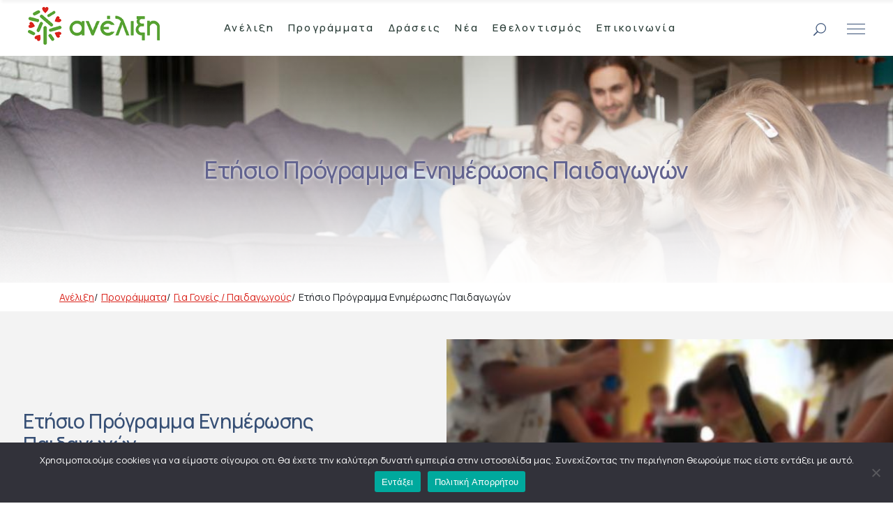

--- FILE ---
content_type: text/html; charset=UTF-8
request_url: https://anelixi.org.gr/programs/etisio-programma-enimerosis-paidagogon/
body_size: 14801
content:
<!DOCTYPE html>
<html lang="el">
<head>
<meta charset="UTF-8">
<meta name="viewport" content="width=device-width, initial-scale=1, user-scalable=yes">
<link rel="profile" href="http://gmpg.org/xfn/11">
<meta name='robots' content='index, follow, max-image-preview:large, max-snippet:-1, max-video-preview:-1' />
<!-- This site is optimized with the Yoast SEO plugin v24.6 - https://yoast.com/wordpress/plugins/seo/ -->
<title>Ετήσιο Πρόγραμμα Ενημέρωσης Παιδαγωγών - Ανέλιξη</title>
<link rel="canonical" href="https://anelixi.org.gr/programs/etisio-programma-enimerosis-paidagogon/" />
<meta property="og:locale" content="el_GR" />
<meta property="og:type" content="article" />
<meta property="og:title" content="Ετήσιο Πρόγραμμα Ενημέρωσης Παιδαγωγών - Ανέλιξη" />
<meta property="og:description" content="Ετήσιο ακαδημαϊκό πρόγραμμα με στόχο την ενημέρωση των παιδαγωγών όλων των βαθμίδων, σε σχέση με σύγχρονα εργαλεία κοινωνικής και συναισθηματικής μάθησης (SEL – Social Emotional Learning). Αποτελεί προκλητικό πρόγραμμα που ωθεί τον παιδαγωγό στην εκπαιδευτική του αυτοπραγμάτωση, προσφέροντάς του εργαλεία κατανόησης και διαχείρισης της εκπαιδευτικής ωρίμανσης των μαθητών." />
<meta property="og:url" content="https://anelixi.org.gr/programs/etisio-programma-enimerosis-paidagogon/" />
<meta property="og:site_name" content="Ανέλιξη" />
<meta property="article:publisher" content="https://www.facebook.com/people/---/100069844076064/" />
<meta property="article:modified_time" content="2023-02-15T10:42:01+00:00" />
<meta property="og:image" content="https://anelixi.org.gr/wp-content/uploads/ταυτότητα1-400x284-1.jpg" />
<meta property="og:image:width" content="400" />
<meta property="og:image:height" content="284" />
<meta property="og:image:type" content="image/jpeg" />
<meta name="twitter:card" content="summary_large_image" />
<script type="application/ld+json" class="yoast-schema-graph">{"@context":"https://schema.org","@graph":[{"@type":"WebPage","@id":"https://anelixi.org.gr/programs/etisio-programma-enimerosis-paidagogon/","url":"https://anelixi.org.gr/programs/etisio-programma-enimerosis-paidagogon/","name":"Ετήσιο Πρόγραμμα Ενημέρωσης Παιδαγωγών - Ανέλιξη","isPartOf":{"@id":"https://anelixi.org.gr/#website"},"primaryImageOfPage":{"@id":"https://anelixi.org.gr/programs/etisio-programma-enimerosis-paidagogon/#primaryimage"},"image":{"@id":"https://anelixi.org.gr/programs/etisio-programma-enimerosis-paidagogon/#primaryimage"},"thumbnailUrl":"https://anelixi.org.gr/wp-content/uploads/ταυτότητα1-400x284-1.jpg","datePublished":"2023-01-25T17:09:59+00:00","dateModified":"2023-02-15T10:42:01+00:00","breadcrumb":{"@id":"https://anelixi.org.gr/programs/etisio-programma-enimerosis-paidagogon/#breadcrumb"},"inLanguage":"el","potentialAction":[{"@type":"ReadAction","target":["https://anelixi.org.gr/programs/etisio-programma-enimerosis-paidagogon/"]}]},{"@type":"ImageObject","inLanguage":"el","@id":"https://anelixi.org.gr/programs/etisio-programma-enimerosis-paidagogon/#primaryimage","url":"https://anelixi.org.gr/wp-content/uploads/ταυτότητα1-400x284-1.jpg","contentUrl":"https://anelixi.org.gr/wp-content/uploads/ταυτότητα1-400x284-1.jpg","width":400,"height":284},{"@type":"BreadcrumbList","@id":"https://anelixi.org.gr/programs/etisio-programma-enimerosis-paidagogon/#breadcrumb","itemListElement":[{"@type":"ListItem","position":1,"name":"Αρχική","item":"https://anelixi.org.gr/"},{"@type":"ListItem","position":2,"name":"Ετήσιο Πρόγραμμα Ενημέρωσης Παιδαγωγών"}]},{"@type":"WebSite","@id":"https://anelixi.org.gr/#website","url":"https://anelixi.org.gr/","name":"Ανέλιξη Website","description":"Μη Κερδοσκοπικό Σωματείο","publisher":{"@id":"https://anelixi.org.gr/#organization"},"potentialAction":[{"@type":"SearchAction","target":{"@type":"EntryPoint","urlTemplate":"https://anelixi.org.gr/?s={search_term_string}"},"query-input":{"@type":"PropertyValueSpecification","valueRequired":true,"valueName":"search_term_string"}}],"inLanguage":"el"},{"@type":"Organization","@id":"https://anelixi.org.gr/#organization","name":"Ανέλιξη - Μη Κερδοσκοπικό Σωματείο","url":"https://anelixi.org.gr/","logo":{"@type":"ImageObject","inLanguage":"el","@id":"https://anelixi.org.gr/#/schema/logo/image/","url":"https://anelixi.org.gr/wp-content/uploads/anelixi-logo.png","contentUrl":"https://anelixi.org.gr/wp-content/uploads/anelixi-logo.png","width":270,"height":77,"caption":"Ανέλιξη - Μη Κερδοσκοπικό Σωματείο"},"image":{"@id":"https://anelixi.org.gr/#/schema/logo/image/"},"sameAs":["https://www.facebook.com/people/---/100069844076064/","https://www.instagram.com/anelixi_nonprofit_organization/?hl=en"]}]}</script>
<!-- / Yoast SEO plugin. -->
<link rel='dns-prefetch' href='//fonts.googleapis.com' />
<link rel="alternate" title="oEmbed (JSON)" type="application/json+oembed" href="https://anelixi.org.gr/wp-json/oembed/1.0/embed?url=https%3A%2F%2Fanelixi.org.gr%2Fprograms%2Fetisio-programma-enimerosis-paidagogon%2F" />
<link rel="alternate" title="oEmbed (XML)" type="text/xml+oembed" href="https://anelixi.org.gr/wp-json/oembed/1.0/embed?url=https%3A%2F%2Fanelixi.org.gr%2Fprograms%2Fetisio-programma-enimerosis-paidagogon%2F&#038;format=xml" />
<style id='wp-img-auto-sizes-contain-inline-css' type='text/css'>img:is([sizes=auto i],[sizes^="auto," i]){contain-intrinsic-size:3000px 1500px}</style>
<link rel="stylesheet" href="https://anelixi.org.gr/wp-content/cache/jch-optimize/assets/css/9b3bef6a6a731773ad921949588df3b6a6d975c93ccfe594fac303af9079f4af.css">
<link rel='stylesheet' id='material-icons-css' href='https://fonts.googleapis.com/icon?family=Material+Icons' type='text/css' media='all'>
<style id='wp-emoji-styles-inline-css' type='text/css'>img.wp-smiley,img.emoji{display:inline !important;border:none !important;box-shadow:none !important;height:1em !important;width:1em !important;margin:0 0.07em !important;vertical-align:-0.1em !important;background:none !important;padding:0 !important}</style>
<style id='wp-block-library-inline-css' type='text/css'>:root{--wp-block-synced-color:#7a00df;--wp-block-synced-color--rgb:122,0,223;--wp-bound-block-color:var(--wp-block-synced-color);--wp-editor-canvas-background:#ddd;--wp-admin-theme-color:#007cba;--wp-admin-theme-color--rgb:0,124,186;--wp-admin-theme-color-darker-10:#006ba1;--wp-admin-theme-color-darker-10--rgb:0,107,160.5;--wp-admin-theme-color-darker-20:#005a87;--wp-admin-theme-color-darker-20--rgb:0,90,135;--wp-admin-border-width-focus:2px}@media (min-resolution:192dpi){:root{--wp-admin-border-width-focus:1.5px}}.wp-element-button{cursor:pointer}:root .has-very-light-gray-background-color{background-color:#eee}:root .has-very-dark-gray-background-color{background-color:#313131}:root .has-very-light-gray-color{color:#eee}:root .has-very-dark-gray-color{color:#313131}:root .has-vivid-green-cyan-to-vivid-cyan-blue-gradient-background{background:linear-gradient(135deg,#00d084,#0693e3)}:root .has-purple-crush-gradient-background{background:linear-gradient(135deg,#34e2e4,#4721fb 50%,#ab1dfe)}:root .has-hazy-dawn-gradient-background{background:linear-gradient(135deg,#faaca8,#dad0ec)}:root .has-subdued-olive-gradient-background{background:linear-gradient(135deg,#fafae1,#67a671)}:root .has-atomic-cream-gradient-background{background:linear-gradient(135deg,#fdd79a,#004a59)}:root .has-nightshade-gradient-background{background:linear-gradient(135deg,#330968,#31cdcf)}:root .has-midnight-gradient-background{background:linear-gradient(135deg,#020381,#2874fc)}:root{--wp--preset--font-size--normal:16px;--wp--preset--font-size--huge:42px}.has-regular-font-size{font-size:1em}.has-larger-font-size{font-size:2.625em}.has-normal-font-size{font-size:var(--wp--preset--font-size--normal)}.has-huge-font-size{font-size:var(--wp--preset--font-size--huge)}.has-text-align-center{text-align:center}.has-text-align-left{text-align:left}.has-text-align-right{text-align:right}.has-fit-text{white-space:nowrap!important}#end-resizable-editor-section{display:none}.aligncenter{clear:both}.items-justified-left{justify-content:flex-start}.items-justified-center{justify-content:center}.items-justified-right{justify-content:flex-end}.items-justified-space-between{justify-content:space-between}.screen-reader-text{border:0;clip-path:inset(50%);height:1px;margin:-1px;overflow:hidden;padding:0;position:absolute;width:1px;word-wrap:normal!important}.screen-reader-text:focus{background-color:#ddd;clip-path:none;color:#444;display:block;font-size:1em;height:auto;left:5px;line-height:normal;padding:15px 23px 14px;text-decoration:none;top:5px;width:auto;z-index:100000}html:where(.has-border-color){border-style:solid}html:where([style*=border-top-color]){border-top-style:solid}html:where([style*=border-right-color]){border-right-style:solid}html:where([style*=border-bottom-color]){border-bottom-style:solid}html:where([style*=border-left-color]){border-left-style:solid}html:where([style*=border-width]){border-style:solid}html:where([style*=border-top-width]){border-top-style:solid}html:where([style*=border-right-width]){border-right-style:solid}html:where([style*=border-bottom-width]){border-bottom-style:solid}html:where([style*=border-left-width]){border-left-style:solid}html:where(img[class*=wp-image-]){height:auto;max-width:100%}:where(figure){margin:0 0 1em}html:where(.is-position-sticky){--wp-admin--admin-bar--position-offset:var(--wp-admin--admin-bar--height,0px)}@media screen and (max-width:600px){html:where(.is-position-sticky){--wp-admin--admin-bar--position-offset:0px}}</style><style id='global-styles-inline-css' type='text/css'>:root{--wp--preset--aspect-ratio--square:1;--wp--preset--aspect-ratio--4-3:4/3;--wp--preset--aspect-ratio--3-4:3/4;--wp--preset--aspect-ratio--3-2:3/2;--wp--preset--aspect-ratio--2-3:2/3;--wp--preset--aspect-ratio--16-9:16/9;--wp--preset--aspect-ratio--9-16:9/16;--wp--preset--color--black:#000;--wp--preset--color--cyan-bluish-gray:#abb8c3;--wp--preset--color--white:#fff;--wp--preset--color--pale-pink:#f78da7;--wp--preset--color--vivid-red:#cf2e2e;--wp--preset--color--luminous-vivid-orange:#ff6900;--wp--preset--color--luminous-vivid-amber:#fcb900;--wp--preset--color--light-green-cyan:#7bdcb5;--wp--preset--color--vivid-green-cyan:#00d084;--wp--preset--color--pale-cyan-blue:#8ed1fc;--wp--preset--color--vivid-cyan-blue:#0693e3;--wp--preset--color--vivid-purple:#9b51e0;--wp--preset--gradient--vivid-cyan-blue-to-vivid-purple:linear-gradient(135deg,rgb(6,147,227) 0%,rgb(155,81,224) 100%);--wp--preset--gradient--light-green-cyan-to-vivid-green-cyan:linear-gradient(135deg,rgb(122,220,180) 0%,rgb(0,208,130) 100%);--wp--preset--gradient--luminous-vivid-amber-to-luminous-vivid-orange:linear-gradient(135deg,rgb(252,185,0) 0%,rgb(255,105,0) 100%);--wp--preset--gradient--luminous-vivid-orange-to-vivid-red:linear-gradient(135deg,rgb(255,105,0) 0%,rgb(207,46,46) 100%);--wp--preset--gradient--very-light-gray-to-cyan-bluish-gray:linear-gradient(135deg,rgb(238,238,238) 0%,rgb(169,184,195) 100%);--wp--preset--gradient--cool-to-warm-spectrum:linear-gradient(135deg,rgb(74,234,220) 0%,rgb(151,120,209) 20%,rgb(207,42,186) 40%,rgb(238,44,130) 60%,rgb(251,105,98) 80%,rgb(254,248,76) 100%);--wp--preset--gradient--blush-light-purple:linear-gradient(135deg,rgb(255,206,236) 0%,rgb(152,150,240) 100%);--wp--preset--gradient--blush-bordeaux:linear-gradient(135deg,rgb(254,205,165) 0%,rgb(254,45,45) 50%,rgb(107,0,62) 100%);--wp--preset--gradient--luminous-dusk:linear-gradient(135deg,rgb(255,203,112) 0%,rgb(199,81,192) 50%,rgb(65,88,208) 100%);--wp--preset--gradient--pale-ocean:linear-gradient(135deg,rgb(255,245,203) 0%,rgb(182,227,212) 50%,rgb(51,167,181) 100%);--wp--preset--gradient--electric-grass:linear-gradient(135deg,rgb(202,248,128) 0%,rgb(113,206,126) 100%);--wp--preset--gradient--midnight:linear-gradient(135deg,rgb(2,3,129) 0%,rgb(40,116,252) 100%);--wp--preset--font-size--small:13px;--wp--preset--font-size--medium:20px;--wp--preset--font-size--large:36px;--wp--preset--font-size--x-large:42px;--wp--preset--spacing--20:0.44rem;--wp--preset--spacing--30:0.67rem;--wp--preset--spacing--40:1rem;--wp--preset--spacing--50:1.5rem;--wp--preset--spacing--60:2.25rem;--wp--preset--spacing--70:3.38rem;--wp--preset--spacing--80:5.06rem;--wp--preset--shadow--natural:6px 6px 9px rgba(0,0,0,0.2);--wp--preset--shadow--deep:12px 12px 50px rgba(0,0,0,0.4);--wp--preset--shadow--sharp:6px 6px 0px rgba(0,0,0,0.2);--wp--preset--shadow--outlined:6px 6px 0px -3px rgb(255,255,255),6px 6px rgb(0,0,0);--wp--preset--shadow--crisp:6px 6px 0px rgb(0,0,0)}:where(.is-layout-flex){gap:0.5em}:where(.is-layout-grid){gap:0.5em}body .is-layout-flex{display:flex}.is-layout-flex{flex-wrap:wrap;align-items:center}.is-layout-flex>:is(*,div){margin:0}body .is-layout-grid{display:grid}.is-layout-grid>:is(*,div){margin:0}:where(.wp-block-columns.is-layout-flex){gap:2em}:where(.wp-block-columns.is-layout-grid){gap:2em}:where(.wp-block-post-template.is-layout-flex){gap:1.25em}:where(.wp-block-post-template.is-layout-grid){gap:1.25em}.has-black-color{color:var(--wp--preset--color--black) !important}.has-cyan-bluish-gray-color{color:var(--wp--preset--color--cyan-bluish-gray) !important}.has-white-color{color:var(--wp--preset--color--white) !important}.has-pale-pink-color{color:var(--wp--preset--color--pale-pink) !important}.has-vivid-red-color{color:var(--wp--preset--color--vivid-red) !important}.has-luminous-vivid-orange-color{color:var(--wp--preset--color--luminous-vivid-orange) !important}.has-luminous-vivid-amber-color{color:var(--wp--preset--color--luminous-vivid-amber) !important}.has-light-green-cyan-color{color:var(--wp--preset--color--light-green-cyan) !important}.has-vivid-green-cyan-color{color:var(--wp--preset--color--vivid-green-cyan) !important}.has-pale-cyan-blue-color{color:var(--wp--preset--color--pale-cyan-blue) !important}.has-vivid-cyan-blue-color{color:var(--wp--preset--color--vivid-cyan-blue) !important}.has-vivid-purple-color{color:var(--wp--preset--color--vivid-purple) !important}.has-black-background-color{background-color:var(--wp--preset--color--black) !important}.has-cyan-bluish-gray-background-color{background-color:var(--wp--preset--color--cyan-bluish-gray) !important}.has-white-background-color{background-color:var(--wp--preset--color--white) !important}.has-pale-pink-background-color{background-color:var(--wp--preset--color--pale-pink) !important}.has-vivid-red-background-color{background-color:var(--wp--preset--color--vivid-red) !important}.has-luminous-vivid-orange-background-color{background-color:var(--wp--preset--color--luminous-vivid-orange) !important}.has-luminous-vivid-amber-background-color{background-color:var(--wp--preset--color--luminous-vivid-amber) !important}.has-light-green-cyan-background-color{background-color:var(--wp--preset--color--light-green-cyan) !important}.has-vivid-green-cyan-background-color{background-color:var(--wp--preset--color--vivid-green-cyan) !important}.has-pale-cyan-blue-background-color{background-color:var(--wp--preset--color--pale-cyan-blue) !important}.has-vivid-cyan-blue-background-color{background-color:var(--wp--preset--color--vivid-cyan-blue) !important}.has-vivid-purple-background-color{background-color:var(--wp--preset--color--vivid-purple) !important}.has-black-border-color{border-color:var(--wp--preset--color--black) !important}.has-cyan-bluish-gray-border-color{border-color:var(--wp--preset--color--cyan-bluish-gray) !important}.has-white-border-color{border-color:var(--wp--preset--color--white) !important}.has-pale-pink-border-color{border-color:var(--wp--preset--color--pale-pink) !important}.has-vivid-red-border-color{border-color:var(--wp--preset--color--vivid-red) !important}.has-luminous-vivid-orange-border-color{border-color:var(--wp--preset--color--luminous-vivid-orange) !important}.has-luminous-vivid-amber-border-color{border-color:var(--wp--preset--color--luminous-vivid-amber) !important}.has-light-green-cyan-border-color{border-color:var(--wp--preset--color--light-green-cyan) !important}.has-vivid-green-cyan-border-color{border-color:var(--wp--preset--color--vivid-green-cyan) !important}.has-pale-cyan-blue-border-color{border-color:var(--wp--preset--color--pale-cyan-blue) !important}.has-vivid-cyan-blue-border-color{border-color:var(--wp--preset--color--vivid-cyan-blue) !important}.has-vivid-purple-border-color{border-color:var(--wp--preset--color--vivid-purple) !important}.has-vivid-cyan-blue-to-vivid-purple-gradient-background{background:var(--wp--preset--gradient--vivid-cyan-blue-to-vivid-purple) !important}.has-light-green-cyan-to-vivid-green-cyan-gradient-background{background:var(--wp--preset--gradient--light-green-cyan-to-vivid-green-cyan) !important}.has-luminous-vivid-amber-to-luminous-vivid-orange-gradient-background{background:var(--wp--preset--gradient--luminous-vivid-amber-to-luminous-vivid-orange) !important}.has-luminous-vivid-orange-to-vivid-red-gradient-background{background:var(--wp--preset--gradient--luminous-vivid-orange-to-vivid-red) !important}.has-very-light-gray-to-cyan-bluish-gray-gradient-background{background:var(--wp--preset--gradient--very-light-gray-to-cyan-bluish-gray) !important}.has-cool-to-warm-spectrum-gradient-background{background:var(--wp--preset--gradient--cool-to-warm-spectrum) !important}.has-blush-light-purple-gradient-background{background:var(--wp--preset--gradient--blush-light-purple) !important}.has-blush-bordeaux-gradient-background{background:var(--wp--preset--gradient--blush-bordeaux) !important}.has-luminous-dusk-gradient-background{background:var(--wp--preset--gradient--luminous-dusk) !important}.has-pale-ocean-gradient-background{background:var(--wp--preset--gradient--pale-ocean) !important}.has-electric-grass-gradient-background{background:var(--wp--preset--gradient--electric-grass) !important}.has-midnight-gradient-background{background:var(--wp--preset--gradient--midnight) !important}.has-small-font-size{font-size:var(--wp--preset--font-size--small) !important}.has-medium-font-size{font-size:var(--wp--preset--font-size--medium) !important}.has-large-font-size{font-size:var(--wp--preset--font-size--large) !important}.has-x-large-font-size{font-size:var(--wp--preset--font-size--x-large) !important}</style>
<style id='classic-theme-styles-inline-css' type='text/css'>.wp-block-button__link{color:#fff;background-color:#32373c;border-radius:9999px;box-shadow:none;text-decoration:none;padding:calc(.667em + 2px) calc(1.333em + 2px);font-size:1.125em}.wp-block-file__button{background:#32373c;color:#fff;text-decoration:none}</style>
<link rel="stylesheet" href="https://anelixi.org.gr/wp-content/cache/jch-optimize/assets/css/9b3bef6a6a731773ad921949588df3b62b7dbd473f82b6c463232c14eda97a1a.css">
<style id='haveheart-style-inline-css' type='text/css'>@media only screen and (max-width:680px){h1{font-size:40px}}@media only screen and (max-width:1024px){#qodef-page-inner{padding:80px 0px}}#qodef-side-area{background-color:#44cea9}.qodef-page-title{background-color:#364f75}.qodef-page-title .qodef-m-title{color:#fff}p{font-family:Manrope}h1{font-family:Manrope}h2{font-family:Manrope}h3{font-family:Manrope}h4{font-family:Manrope}h5{font-family:Manrope}h6{font-family:Manrope}.qodef-header--standard #qodef-page-header{height:80px;background-color:#fff}.qodef-mobile-header--standard #qodef-page-mobile-header{height:80px}</style>
<link rel="stylesheet" href="https://anelixi.org.gr/wp-content/cache/jch-optimize/assets/css/9b3bef6a6a731773ad921949588df3b699c856ac56506c100f29eaceaf49c856.css">
<link rel='stylesheet' id='haveheart-google-fonts-css' href='https://fonts.googleapis.com/css?family=Merriweather%3A300%2C400%2C500%2C700%2C100i%2C400i%2C700i%7CMontserrat%3A300%2C400%2C500%2C700%2C100i%2C400i%2C700i%7CCaveat%3A300%2C400%2C500%2C700%2C100i%2C400i%2C700i%7CManrope%3A300%2C400%2C500%2C700%2C100i%2C400i%2C700i%7CRoboto%3A300%2C400%2C500%2C700%2C100i%2C400i%2C700i&#038;subset=latin-ext%2Cgreek%2Cgreek-ext' type='text/css' media='all'>
<link rel="EditURI" type="application/rsd+xml" title="RSD" href="https://anelixi.org.gr/xmlrpc.php?rsd" />
<meta name="generator" content="Powered by WPBakery Page Builder - drag and drop page builder for WordPress."/>
<!-- Google tag (gtag.js) -->
<link rel="icon" href="https://anelixi.org.gr/wp-content/uploads/cropped-favicon-32x32.png" sizes="32x32" />
<link rel="icon" href="https://anelixi.org.gr/wp-content/uploads/cropped-favicon-192x192.png" sizes="192x192" />
<link rel="apple-touch-icon" href="https://anelixi.org.gr/wp-content/uploads/cropped-favicon-180x180.png" />
<meta name="msapplication-TileImage" content="https://anelixi.org.gr/wp-content/uploads/cropped-favicon-270x270.png" />
<noscript><style>.wpb_animate_when_almost_visible{opacity:1}</style></noscript>
<script src="https://anelixi.org.gr/wp-content/cache/jch-optimize/assets/js/7fe896ccf264d32f0ad6cb4ae9b56adf5376835f74f8ce8e39fdbe539a1f22b7.js"></script>
<script data-jch="js0">window.dataLayer=window.dataLayer||[];function gtag(){dataLayer.push(arguments);}
gtag('js',new Date());gtag('config','G-2TBVNK8511');</script>
<script async src="https://www.googletagmanager.com/gtag/js?id=G-2TBVNK8511"></script>
</head>
<body class="wp-singular programs-template-default single single-programs postid-5831 wp-theme-haveheart wp-child-theme-haveheart-child cookies-not-set qode-framework-1.1.3 qodef-back-to-top--enabled  qodef-content-grid-1300 qodef-header--standard qodef-header-appearance--sticky qodef-mobile-header--standard qodef-drop-down-second--full-width haveheart-core-1.1 haveheart-child-child-1.0.0 haveheart-1.1 wpb-js-composer js-comp-ver-6.3.0 vc_responsive qodef-header-standard--center qodef-search--covers-header" itemscope itemtype="https://schema.org/WebPage">
<div id="qodef-page-wrapper" class="">
<header id="qodef-page-header">
<div id="qodef-page-header-inner" >
<div class="qodef-logo-holder">
<a itemprop="url" class="qodef-header-logo-link" href="https://anelixi.org.gr/" style="height:54px" rel="home">
<img width="270" height="77" src="https://anelixi.org.gr/wp-content/uploads/anelixi-logo.png" class="qodef-header-logo-image qodef--main" alt="logo main" />	<img width="270" height="77" src="https://anelixi.org.gr/wp-content/uploads/anelixi-logo.png" class="qodef-header-logo-image qodef--dark" alt="logo dark" />	<img width="210" height="108" src="https://anelixi.org.gr/wp-content/uploads/2019/12/Logo-210x108_white.png" class="qodef-header-logo-image qodef--light" alt="logo main" />	<img width="270" height="77" src="https://anelixi.org.gr/wp-content/uploads/anelixi-logo.png" class="qodef-header-logo-image qodef--sticky" alt="logo sticky" /></a></div>
<nav class="qodef-header-navigation" role="navigation" aria-label="Top Menu">
<ul id="qodef-main-navigation-menu" class="menu"><li class="menu-item menu-item-type-post_type menu-item-object-page menu-item-4761"><a href="https://anelixi.org.gr/poioi-eimaste/"><span class="qodef-menu-item-inner"><span class="qodef-menu-item-text">Ανέλιξη</span></span></a></li>
<li class="menu-item menu-item-type-post_type menu-item-object-page menu-item-has-children menu-item-5793 qodef-menu-item--narrow"><a href="https://anelixi.org.gr/programmata/"><span class="qodef-menu-item-inner"><span class="qodef-menu-item-text">Προγράμματα</span></span></a><span class="qodef-menu-arrow fas"></span>
<div class="qodef-drop-down-second"><div class="qodef-drop-down-second-inner"><ul class="sub-menu">
<li class="hide-children menu-item menu-item-type-taxonomy menu-item-object-programscategories menu-item-5786"><a href="https://anelixi.org.gr/programmata/gia_enilikes/"><span class="qodef-menu-item-inner"><span class="qodef-menu-item-text">Safe Space για Ενήλικες</span></span></a></li>
<li class="menu-item menu-item-type-taxonomy menu-item-object-programscategories menu-item-5787"><a href="https://anelixi.org.gr/programmata/gia_paidia/"><span class="qodef-menu-item-inner"><span class="qodef-menu-item-text">ΏριμαΖω για Παιδιά</span></span></a></li>
<li class="menu-item menu-item-type-taxonomy menu-item-object-programscategories current-programs-ancestor current-menu-parent current-programs-parent menu-item-5785"><a href="https://anelixi.org.gr/programmata/gia-goneis-paidagogous/"><span class="qodef-menu-item-inner"><span class="qodef-menu-item-text">Προγράμματα για Γονείς</span></span></a></li>
<li class="menu-item menu-item-type-taxonomy menu-item-object-programscategories menu-item-5788"><a href="https://anelixi.org.gr/programmata/ithaki/"><span class="qodef-menu-item-inner"><span class="qodef-menu-item-text">Πρόγραμμα Ιθάκη</span></span></a></li>
<li class="menu-item menu-item-type-taxonomy menu-item-object-programscategories menu-item-5784"><a href="https://anelixi.org.gr/programmata/octopus/"><span class="qodef-menu-item-inner"><span class="qodef-menu-item-text">Πρόγραμμα Octopus</span></span></a></li>
<li class="menu-item menu-item-type-taxonomy menu-item-object-programscategories menu-item-6388"><a href="https://anelixi.org.gr/programmata/kipos/"><span class="qodef-menu-item-inner"><span class="qodef-menu-item-text">Πρόγραμμα Kipos</span></span></a></li>
<li class="menu-item menu-item-type-taxonomy menu-item-object-programscategories menu-item-6586"><a href="https://anelixi.org.gr/programmata/be-the-light/"><span class="qodef-menu-item-inner"><span class="qodef-menu-item-text">Πρόγραμμα Be The Light</span></span></a></li>
</ul></div></div>
</li>
<li class="menu-item menu-item-type-post_type menu-item-object-page menu-item-has-children menu-item-6001 qodef-menu-item--narrow"><a href="https://anelixi.org.gr/draseis/"><span class="qodef-menu-item-inner"><span class="qodef-menu-item-text">Δράσεις</span></span></a><span class="qodef-menu-arrow fas"></span>
<div class="qodef-drop-down-second"><div class="qodef-drop-down-second-inner"><ul class="sub-menu">
<li class="menu-item menu-item-type-taxonomy menu-item-object-draseis-category menu-item-5998"><a href="https://anelixi.org.gr/draseis-category/vasilopita-gia-to-kalo/"><span class="qodef-menu-item-inner"><span class="qodef-menu-item-text">Βασιλόπιτα για το καλό</span></span></a></li>
<li class="menu-item menu-item-type-taxonomy menu-item-object-draseis-category menu-item-5999"><a href="https://anelixi.org.gr/draseis-category/mia-agkalia-gia-ta-paidia/"><span class="qodef-menu-item-inner"><span class="qodef-menu-item-text">Μια αγκαλιά για τα παιδιά</span></span></a></li>
<li class="menu-item menu-item-type-taxonomy menu-item-object-draseis-category menu-item-6000"><a href="https://anelixi.org.gr/draseis-category/ena-stolidi-gia-tin-agapi/"><span class="qodef-menu-item-inner"><span class="qodef-menu-item-text">Ένα στολίδι για την αγάπη</span></span></a></li>
<li class="menu-item menu-item-type-taxonomy menu-item-object-draseis-category menu-item-6577"><a href="https://anelixi.org.gr/draseis-category/ena-vivlio-gia-tin-agapi/"><span class="qodef-menu-item-inner"><span class="qodef-menu-item-text">Ένα βιβλίο για την αγάπη</span></span></a></li>
</ul></div></div>
</li>
<li class="menu-item menu-item-type-post_type menu-item-object-page menu-item-6250"><a href="https://anelixi.org.gr/anakoinoseis/"><span class="qodef-menu-item-inner"><span class="qodef-menu-item-text">Νέα</span></span></a></li>
<li class="menu-item menu-item-type-post_type menu-item-object-page menu-item-4759"><a href="https://anelixi.org.gr/mporeis-na-voithiseis/"><span class="qodef-menu-item-inner"><span class="qodef-menu-item-text">Εθελοντισμός</span></span></a></li>
<li class="menu-item menu-item-type-post_type menu-item-object-page menu-item-4779"><a href="https://anelixi.org.gr/contact-us/"><span class="qodef-menu-item-inner"><span class="qodef-menu-item-text">Επικοινωνία</span></span></a></li>
</ul>	</nav>
<div class="qodef-widget-holder">
<div id="haveheart_core_search_opener-2" class="widget widget_haveheart_core_search_opener qodef-header-widget-area-one" data-area="header-widget-one">	<a   class="qodef-search-opener" href="javascript:void(0)">
<span class="qodef-search-opener-inner">
<span class="qodef-icon-elegant-icons icon_search" ></span> </span>
</a>
</div><div id="haveheart_core_separator-10" class="widget widget_haveheart_core_separator qodef-header-widget-area-one" data-area="header-widget-one"><div class="qodef-shortcode qodef-m  qodef-separator clear ">
<div class="qodef-m-line" style="border-color: #364f75;border-style: solid;width: 1px;border-bottom-width: 30px"></div>
</div></div><div id="haveheart_core_separator-11" class="widget widget_haveheart_core_separator qodef-header-widget-area-one" data-area="header-widget-one"><div class="qodef-shortcode qodef-m  qodef-separator clear ">
<div class="qodef-m-line" style="border-color: #364f75;border-style: solid;width: 1px;border-bottom-width: 30px"></div>
</div></div><div id="haveheart_core_side_area_opener-5" class="widget widget_haveheart_core_side_area_opener qodef-header-widget-area-one" data-area="header-widget-one">	<a itemprop="url" class="qodef-side-area-opener qodef-side-area-opener--predefined"   href="#">
<span class="qodef-lines"><span class="qodef-line qodef-line-1"></span><span class="qodef-line qodef-line-2"></span><span class="qodef-line qodef-line-3"></span></span>	</a>
</div></div>
</div>
<div class="qodef-header-sticky">
<div class="qodef-header-sticky-inner ">
<a itemprop="url" class="qodef-header-logo-link" href="https://anelixi.org.gr/" style="height:54px" rel="home">
<img width="270" height="77" src="https://anelixi.org.gr/wp-content/uploads/anelixi-logo.png" class="qodef-header-logo-image qodef--main" alt="logo main" />	<img width="270" height="77" src="https://anelixi.org.gr/wp-content/uploads/anelixi-logo.png" class="qodef-header-logo-image qodef--dark" alt="logo dark" />	<img width="210" height="108" src="https://anelixi.org.gr/wp-content/uploads/2019/12/Logo-210x108_white.png" class="qodef-header-logo-image qodef--light" alt="logo main" />	<img width="270" height="77" src="https://anelixi.org.gr/wp-content/uploads/anelixi-logo.png" class="qodef-header-logo-image qodef--sticky" alt="logo sticky" /></a>	<nav class="qodef-header-navigation" role="navigation" aria-label="Top Menu">
<ul id="qodef-sticky-navigation-menu" class="menu"><li class="menu-item menu-item-type-post_type menu-item-object-page menu-item-4761"><a href="https://anelixi.org.gr/poioi-eimaste/"><span class="qodef-menu-item-inner"><span class="qodef-menu-item-text">Ανέλιξη</span></span></a></li>
<li class="menu-item menu-item-type-post_type menu-item-object-page menu-item-has-children menu-item-5793 qodef-menu-item--narrow"><a href="https://anelixi.org.gr/programmata/"><span class="qodef-menu-item-inner"><span class="qodef-menu-item-text">Προγράμματα</span></span></a><span class="qodef-menu-arrow fas"></span>
<div class="qodef-drop-down-second"><div class="qodef-drop-down-second-inner"><ul class="sub-menu">
<li class="hide-children menu-item menu-item-type-taxonomy menu-item-object-programscategories menu-item-5786"><a href="https://anelixi.org.gr/programmata/gia_enilikes/"><span class="qodef-menu-item-inner"><span class="qodef-menu-item-text">Safe Space για Ενήλικες</span></span></a></li>
<li class="menu-item menu-item-type-taxonomy menu-item-object-programscategories menu-item-5787"><a href="https://anelixi.org.gr/programmata/gia_paidia/"><span class="qodef-menu-item-inner"><span class="qodef-menu-item-text">ΏριμαΖω για Παιδιά</span></span></a></li>
<li class="menu-item menu-item-type-taxonomy menu-item-object-programscategories current-programs-ancestor current-menu-parent current-programs-parent menu-item-5785"><a href="https://anelixi.org.gr/programmata/gia-goneis-paidagogous/"><span class="qodef-menu-item-inner"><span class="qodef-menu-item-text">Προγράμματα για Γονείς</span></span></a></li>
<li class="menu-item menu-item-type-taxonomy menu-item-object-programscategories menu-item-5788"><a href="https://anelixi.org.gr/programmata/ithaki/"><span class="qodef-menu-item-inner"><span class="qodef-menu-item-text">Πρόγραμμα Ιθάκη</span></span></a></li>
<li class="menu-item menu-item-type-taxonomy menu-item-object-programscategories menu-item-5784"><a href="https://anelixi.org.gr/programmata/octopus/"><span class="qodef-menu-item-inner"><span class="qodef-menu-item-text">Πρόγραμμα Octopus</span></span></a></li>
<li class="menu-item menu-item-type-taxonomy menu-item-object-programscategories menu-item-6388"><a href="https://anelixi.org.gr/programmata/kipos/"><span class="qodef-menu-item-inner"><span class="qodef-menu-item-text">Πρόγραμμα Kipos</span></span></a></li>
<li class="menu-item menu-item-type-taxonomy menu-item-object-programscategories menu-item-6586"><a href="https://anelixi.org.gr/programmata/be-the-light/"><span class="qodef-menu-item-inner"><span class="qodef-menu-item-text">Πρόγραμμα Be The Light</span></span></a></li>
</ul></div></div>
</li>
<li class="menu-item menu-item-type-post_type menu-item-object-page menu-item-has-children menu-item-6001 qodef-menu-item--narrow"><a href="https://anelixi.org.gr/draseis/"><span class="qodef-menu-item-inner"><span class="qodef-menu-item-text">Δράσεις</span></span></a><span class="qodef-menu-arrow fas"></span>
<div class="qodef-drop-down-second"><div class="qodef-drop-down-second-inner"><ul class="sub-menu">
<li class="menu-item menu-item-type-taxonomy menu-item-object-draseis-category menu-item-5998"><a href="https://anelixi.org.gr/draseis-category/vasilopita-gia-to-kalo/"><span class="qodef-menu-item-inner"><span class="qodef-menu-item-text">Βασιλόπιτα για το καλό</span></span></a></li>
<li class="menu-item menu-item-type-taxonomy menu-item-object-draseis-category menu-item-5999"><a href="https://anelixi.org.gr/draseis-category/mia-agkalia-gia-ta-paidia/"><span class="qodef-menu-item-inner"><span class="qodef-menu-item-text">Μια αγκαλιά για τα παιδιά</span></span></a></li>
<li class="menu-item menu-item-type-taxonomy menu-item-object-draseis-category menu-item-6000"><a href="https://anelixi.org.gr/draseis-category/ena-stolidi-gia-tin-agapi/"><span class="qodef-menu-item-inner"><span class="qodef-menu-item-text">Ένα στολίδι για την αγάπη</span></span></a></li>
<li class="menu-item menu-item-type-taxonomy menu-item-object-draseis-category menu-item-6577"><a href="https://anelixi.org.gr/draseis-category/ena-vivlio-gia-tin-agapi/"><span class="qodef-menu-item-inner"><span class="qodef-menu-item-text">Ένα βιβλίο για την αγάπη</span></span></a></li>
</ul></div></div>
</li>
<li class="menu-item menu-item-type-post_type menu-item-object-page menu-item-6250"><a href="https://anelixi.org.gr/anakoinoseis/"><span class="qodef-menu-item-inner"><span class="qodef-menu-item-text">Νέα</span></span></a></li>
<li class="menu-item menu-item-type-post_type menu-item-object-page menu-item-4759"><a href="https://anelixi.org.gr/mporeis-na-voithiseis/"><span class="qodef-menu-item-inner"><span class="qodef-menu-item-text">Εθελοντισμός</span></span></a></li>
<li class="menu-item menu-item-type-post_type menu-item-object-page menu-item-4779"><a href="https://anelixi.org.gr/contact-us/"><span class="qodef-menu-item-inner"><span class="qodef-menu-item-text">Επικοινωνία</span></span></a></li>
</ul>	</nav>
<div class="qodef-widget-holder">
<div id="haveheart_core_search_opener-6" class="widget widget_haveheart_core_search_opener qodef-sticky-right">	<a   class="qodef-search-opener" href="javascript:void(0)">
<span class="qodef-search-opener-inner">
<span class="qodef-icon-elegant-icons icon_search" ></span> </span>
</a>
</div><div id="haveheart_core_separator-22" class="widget widget_haveheart_core_separator qodef-sticky-right"><div class="qodef-shortcode qodef-m  qodef-separator clear ">
<div class="qodef-m-line" style="border-color: #364f75;border-style: solid;width: 1px;border-bottom-width: 30px"></div>
</div></div><div id="haveheart_core_separator-23" class="widget widget_haveheart_core_separator qodef-sticky-right"><div class="qodef-shortcode qodef-m  qodef-separator clear ">
<div class="qodef-m-line" style="border-color: #364f75;width: 1px;border-bottom-width: 30px"></div>
</div></div><div id="haveheart_core_side_area_opener-6" class="widget widget_haveheart_core_side_area_opener qodef-sticky-right">	<a itemprop="url" class="qodef-side-area-opener qodef-side-area-opener--predefined"   href="#">
<span class="qodef-lines"><span class="qodef-line qodef-line-1"></span><span class="qodef-line qodef-line-2"></span><span class="qodef-line qodef-line-3"></span></span>	</a>
</div> </div>
<form action="https://anelixi.org.gr/" class="qodef-search-cover" method="get">
<div class="qodef-form-holder">
<input type="text" placeholder="Search here..." name="s" class="qodef-search-field" autocomplete="off" required/>
<a class="qodef-search-close qodef-search-close--icon-pack"
		   href="javascript:void(0)"><span class="qodef-lines"><span class="qodef-line qodef-line-1"></span><span class="qodef-line qodef-line-2"></span><span class="qodef-line qodef-line-3"></span><span class="qodef-line qodef-line-4"></span></span>
</a>
</div>
</form> </div>
</div><form action="https://anelixi.org.gr/" class="qodef-search-cover" method="get">
<div class="qodef-form-holder">
<input type="text" placeholder="Search here..." name="s" class="qodef-search-field" autocomplete="off" required/>
<a class="qodef-search-close qodef-search-close--icon-pack"
		   href="javascript:void(0)"><span class="qodef-lines"><span class="qodef-line qodef-line-1"></span><span class="qodef-line qodef-line-2"></span><span class="qodef-line qodef-line-3"></span><span class="qodef-line qodef-line-4"></span></span>
</a>
</div>
</form></header><header id="qodef-page-mobile-header">
<div id="qodef-page-mobile-header-inner">
<a itemprop="url" class="qodef-mobile-header-logo-link" href="https://anelixi.org.gr/" style="height:54px" rel="home">
<img width="270" height="77" src="https://anelixi.org.gr/wp-content/uploads/anelixi-logo.png" class="qodef-header-logo-image qodef--main" alt="logo main" />	<img width="210" height="108" src="https://anelixi.org.gr/wp-content/uploads/2019/12/Logo-210x108_white.png" class="qodef-header-logo-image qodef--dark" alt="logo dark" /><img width="210" height="108" src="https://anelixi.org.gr/wp-content/uploads/2019/12/Logo-210x108_white.png" class="qodef-header-logo-image qodef--light" alt="logo light" /></a><a id="qodef-mobile-header-opener" href="#" class="qodef-fullscreen-menu-opener--predefined">
<span class="qodef-open-icon">
<span class="qodef-lines"><span class="qodef-line qodef-line-1"></span><span class="qodef-line qodef-line-2"></span><span class="qodef-line qodef-line-3"></span></span>	</span>
<span class="qodef-close-icon">
<span class="qodef-lines"><span class="qodef-line qodef-line-1"></span><span class="qodef-line qodef-line-2"></span><span class="qodef-line qodef-line-3"></span><span class="qodef-line qodef-line-4"></span></span>	</span>
</a>	<nav id="qodef-mobile-header-navigation" class="qodef-m" role="navigation" aria-label="Mobile Menu">
<div class="qodef-m-inner"><ul id="qodef-mobile-header-navigation-menu" class="qodef-content-grid"><li class="menu-item menu-item-type-post_type menu-item-object-page menu-item-4761"><a href="https://anelixi.org.gr/poioi-eimaste/"><span class="qodef-menu-item-inner">Ανέλιξη</span></a></li>
<li class="menu-item menu-item-type-post_type menu-item-object-page menu-item-has-children menu-item-5793 qodef-menu-item--narrow"><a href="https://anelixi.org.gr/programmata/"><span class="qodef-menu-item-inner">Προγράμματα</span></a><span class="qodef-menu-arrow fas"></span>
<div class="qodef-drop-down-second"><div class="qodef-drop-down-second-inner"><ul class="sub-menu">
<li class="hide-children menu-item menu-item-type-taxonomy menu-item-object-programscategories menu-item-5786"><a href="https://anelixi.org.gr/programmata/gia_enilikes/"><span class="qodef-menu-item-inner">Safe Space για Ενήλικες</span></a></li>
<li class="menu-item menu-item-type-taxonomy menu-item-object-programscategories menu-item-5787"><a href="https://anelixi.org.gr/programmata/gia_paidia/"><span class="qodef-menu-item-inner">ΏριμαΖω για Παιδιά</span></a></li>
<li class="menu-item menu-item-type-taxonomy menu-item-object-programscategories current-programs-ancestor current-menu-parent current-programs-parent menu-item-5785"><a href="https://anelixi.org.gr/programmata/gia-goneis-paidagogous/"><span class="qodef-menu-item-inner">Προγράμματα για Γονείς</span></a></li>
<li class="menu-item menu-item-type-taxonomy menu-item-object-programscategories menu-item-5788"><a href="https://anelixi.org.gr/programmata/ithaki/"><span class="qodef-menu-item-inner">Πρόγραμμα Ιθάκη</span></a></li>
<li class="menu-item menu-item-type-taxonomy menu-item-object-programscategories menu-item-5784"><a href="https://anelixi.org.gr/programmata/octopus/"><span class="qodef-menu-item-inner">Πρόγραμμα Octopus</span></a></li>
<li class="menu-item menu-item-type-taxonomy menu-item-object-programscategories menu-item-6388"><a href="https://anelixi.org.gr/programmata/kipos/"><span class="qodef-menu-item-inner">Πρόγραμμα Kipos</span></a></li>
<li class="menu-item menu-item-type-taxonomy menu-item-object-programscategories menu-item-6586"><a href="https://anelixi.org.gr/programmata/be-the-light/"><span class="qodef-menu-item-inner">Πρόγραμμα Be The Light</span></a></li>
</ul></div></div>
</li>
<li class="menu-item menu-item-type-post_type menu-item-object-page menu-item-has-children menu-item-6001 qodef-menu-item--narrow"><a href="https://anelixi.org.gr/draseis/"><span class="qodef-menu-item-inner">Δράσεις</span></a><span class="qodef-menu-arrow fas"></span>
<div class="qodef-drop-down-second"><div class="qodef-drop-down-second-inner"><ul class="sub-menu">
<li class="menu-item menu-item-type-taxonomy menu-item-object-draseis-category menu-item-5998"><a href="https://anelixi.org.gr/draseis-category/vasilopita-gia-to-kalo/"><span class="qodef-menu-item-inner">Βασιλόπιτα για το καλό</span></a></li>
<li class="menu-item menu-item-type-taxonomy menu-item-object-draseis-category menu-item-5999"><a href="https://anelixi.org.gr/draseis-category/mia-agkalia-gia-ta-paidia/"><span class="qodef-menu-item-inner">Μια αγκαλιά για τα παιδιά</span></a></li>
<li class="menu-item menu-item-type-taxonomy menu-item-object-draseis-category menu-item-6000"><a href="https://anelixi.org.gr/draseis-category/ena-stolidi-gia-tin-agapi/"><span class="qodef-menu-item-inner">Ένα στολίδι για την αγάπη</span></a></li>
<li class="menu-item menu-item-type-taxonomy menu-item-object-draseis-category menu-item-6577"><a href="https://anelixi.org.gr/draseis-category/ena-vivlio-gia-tin-agapi/"><span class="qodef-menu-item-inner">Ένα βιβλίο για την αγάπη</span></a></li>
</ul></div></div>
</li>
<li class="menu-item menu-item-type-post_type menu-item-object-page menu-item-6250"><a href="https://anelixi.org.gr/anakoinoseis/"><span class="qodef-menu-item-inner">Νέα</span></a></li>
<li class="menu-item menu-item-type-post_type menu-item-object-page menu-item-4759"><a href="https://anelixi.org.gr/mporeis-na-voithiseis/"><span class="qodef-menu-item-inner">Εθελοντισμός</span></a></li>
<li class="menu-item menu-item-type-post_type menu-item-object-page menu-item-4779"><a href="https://anelixi.org.gr/contact-us/"><span class="qodef-menu-item-inner">Επικοινωνία</span></a></li>
</ul></div>	</nav>
</div>
</header>	<div id="qodef-page-outer">
<div class="qodef-page-title qodef-m qodef-title--standard">
<div class="qodef-m-inner">
<div class="qodef-m-content qodef-content-grid ">
<h1 class="qodef-m-title entry-title">
		Ετήσιο Πρόγραμμα Ενημέρωσης Παιδαγωγών	</h1>
</div>	</div>
</div>	<div id="qodef-page-inner" class="qodef-content-grid"><section id="breadcrumbs">
<div class="container">
<div class="row">
<ul id="breadcrumblist" class="col-sm-12" itemscope itemtype="http://schema.org/BreadcrumbList">
<li itemprop="itemListElement" itemscope itemtype="http://schema.org/ListItem">
<a itemprop="item" href="https://anelixi.org.gr">
<span itemprop="name">Ανέλιξη</span>
</a>/<meta itemprop="position" content="1" />
</li>
<li itemprop="itemListElement" itemscope itemtype="http://schema.org/ListItem">
<a itemprop="item" href="https://anelixi.org.gr/programmata">
<span itemprop="name">Προγράμματα</span>
</a>/<meta itemprop="position" content="2" />
</li>
<li itemprop="itemListElement" itemscope itemtype="http://schema.org/ListItem">
<a itemprop="item" href="https://anelixi.org.gr/programmata/gia-goneis-paidagogous/">
<span itemprop="name">Για Γονείς / Παιδαγωγούς</span>
</a>/<meta itemprop="position" content="3" />
</li>
<li itemprop="itemListElement" itemscope itemtype="http://schema.org/ListItem">
<span itemprop="name">Ετήσιο Πρόγραμμα Ενημέρωσης Παιδαγωγών</span><meta itemprop="position" content="3" />
</li>
</ul>
</div>
</div>
</section>
<section id="programPage">
<div class="container-fluid">
<div class="row">
<div class="program-left col-sm-12 col-md-6">
<h2>Ετήσιο Πρόγραμμα Ενημέρωσης Παιδαγωγών</h2>
<div class="program-content">
<!-- wp:paragraph -->
<p>Ετήσιο ακαδημαϊκό πρόγραμμα με στόχο την ενημέρωση των παιδαγωγών όλων των βαθμίδων, σε σχέση με σύγχρονα εργαλεία κοινωνικής και συναισθηματικής μάθησης (SEL – Social Emotional Learning).</p>
<!-- /wp:paragraph -->
<!-- wp:paragraph -->
<p>Αποτελεί προκλητικό πρόγραμμα που ωθεί τον παιδαγωγό στην εκπαιδευτική του αυτοπραγμάτωση, προσφέροντάς του εργαλεία κατανόησης και διαχείρισης της εκπαιδευτικής ωρίμανσης των μαθητών.</p>
<!-- /wp:paragraph --> </div>
</div>
<div class="program-right col-sm-12 col-md-6" style="background-image: url(https://anelixi.org.gr/wp-content/uploads/ταυτότητα1-400x284-1.jpg)"></div>
</div>
</div>
</section>
<section id="otherPrograms">
<div class="container-fluid">
<div class="row">
<div class="col-sm-12">
<h2>Άλλα προγράμματα στην Κατηγορία "Για Γονείς / Παιδαγωγούς"</h2>
</div>
<div id="othersList" class="others row">
<article class="col-sm-12 col-md-3 qodef-e qodef-grid-item qodef-item--full post-1522 give_forms type-give_forms status-publish has-post-thumbnail give_forms_category-community give_forms_tag-help give_forms_tag-nature give_forms_tag-rescue">
<div class="qodef-e-inner">
<div class="qodef-e-img-holder">
<div class="qodef-e-media-image">
<a itemprop="url" href="https://anelixi.org.gr/programs/etisio-enimerotiko-programma-gia-goneis-armonia-paidi/">
<img src="https://anelixi.org.gr/wp-content/uploads/20160508_094558-1400x737-1-400x284-1.jpg"
                                                 class="attachment-full size-full" alt="">
</a>
</div>
</div>
<div class="qodef-e-bottom-holder">
<a itemprop="url" class="qodef-e-donation-title-link" href="https://anelixi.org.gr/programs/etisio-enimerotiko-programma-gia-goneis-armonia-paidi/" title="Ετήσιο Ενημερωτικό Πρόγραμμα για γονείς: «Ζώντας την αρμονία στη σχέση με το παιδί μου»">
<h3 itemprop="name" class="qodef-e-donation-title entry-title">
                                        Ετήσιο Ενημερωτικό Πρόγραμμα για γονείς: «Ζώντας την αρμονία στη σχέση με το παιδί μου»	</h3>
</a>
<p itemprop="description" class="qodef-e-excerpt">
                                    Το πρόγραμμα στοχεύει στο να εφοδιάσει τους γονείς με χρήσιμα εργαλεία προκειμένου να πορευθούν συνειδητά και με περισσότερη σιγουριά προς την ολόπλευρη ανάπτυξη των παιδιών τους. </p>
</div>
</div>
</article>
<article class="col-sm-12 col-md-3 qodef-e qodef-grid-item qodef-item--full post-1522 give_forms type-give_forms status-publish has-post-thumbnail give_forms_category-community give_forms_tag-help give_forms_tag-nature give_forms_tag-rescue">
<div class="qodef-e-inner">
<div class="qodef-e-img-holder">
<div class="qodef-e-media-image">
<a itemprop="url" href="https://anelixi.org.gr/programs/programma-ethelonton-se-foreis-prostasias-paidion/">
<img src="https://anelixi.org.gr/wp-content/uploads/foreis_prostasias_paidiwn-400x284-1.jpg"
                                                 class="attachment-full size-full" alt="">
</a>
</div>
</div>
<div class="qodef-e-bottom-holder">
<a itemprop="url" class="qodef-e-donation-title-link" href="https://anelixi.org.gr/programs/programma-ethelonton-se-foreis-prostasias-paidion/" title="Πρόγραμμα Εθελοντών σε Φορείς Προστασίας Παιδιών">
<h3 itemprop="name" class="qodef-e-donation-title entry-title">
                                        Πρόγραμμα Εθελοντών σε Φορείς Προστασίας Παιδιών	</h3>
</a>
<p itemprop="description" class="qodef-e-excerpt">
                                    Ένα καινοτόμο πρόγραμμα ενημέρωσης και στήριξης εθελοντών και εργαζόμενων σε δομές φιλοξενίας και ενδυνάμωσης παιδιών. </p>
</div>
</div>
</article>
<article class="col-sm-12 col-md-3 qodef-e qodef-grid-item qodef-item--full post-1522 give_forms type-give_forms status-publish has-post-thumbnail give_forms_category-community give_forms_tag-help give_forms_tag-nature give_forms_tag-rescue">
<div class="qodef-e-inner">
<div class="qodef-e-img-holder">
<div class="qodef-e-media-image">
<a itemprop="url" href="https://anelixi.org.gr/programs/etisio-enimerotiko-programma-gia-pappou-giagia/">
<img src="https://anelixi.org.gr/wp-content/uploads/IMG_0210-1.jpg"
                                                 class="attachment-full size-full" alt="">
</a>
</div>
</div>
<div class="qodef-e-bottom-holder">
<a itemprop="url" class="qodef-e-donation-title-link" href="https://anelixi.org.gr/programs/etisio-enimerotiko-programma-gia-pappou-giagia/" title="Ετήσιο Ενημερωτικό Πρόγραμμα για τον παππού και τη γιαγιά">
<h3 itemprop="name" class="qodef-e-donation-title entry-title">
                                        Ετήσιο Ενημερωτικό Πρόγραμμα για τον παππού και τη γιαγιά	</h3>
</a>
<p itemprop="description" class="qodef-e-excerpt">
                                    Απευθύνεται σε παππούδες και γιαγιάδες που έχουν ενεργή τη διάθεση για αυτοεξέλιξη και επιθυμούν να γνωρίσουν τρόπους βελτίωσης της ζωής τους, όπως και στήριξης της οικογένειας των παιδιών τους. </p>
</div>
</div>
</article>
<article class="col-sm-12 col-md-3 qodef-e qodef-grid-item qodef-item--full post-1522 give_forms type-give_forms status-publish has-post-thumbnail give_forms_category-community give_forms_tag-help give_forms_tag-nature give_forms_tag-rescue">
<div class="qodef-e-inner">
<div class="qodef-e-img-holder">
<div class="qodef-e-media-image">
<a itemprop="url" href="https://anelixi.org.gr/programs/etisio-enimerotiko-programma-gia-mpampades/">
<img src="https://anelixi.org.gr/wp-content/uploads/enhlikes3-400x284-1.jpg"
                                                 class="attachment-full size-full" alt="">
</a>
</div>
</div>
<div class="qodef-e-bottom-holder">
<a itemprop="url" class="qodef-e-donation-title-link" href="https://anelixi.org.gr/programs/etisio-enimerotiko-programma-gia-mpampades/" title="Ετήσιο Ενημερωτικό Πρόγραμμα για μπαμπάδες">
<h3 itemprop="name" class="qodef-e-donation-title entry-title">
                                        Ετήσιο Ενημερωτικό Πρόγραμμα για μπαμπάδες	</h3>
</a>
<p itemprop="description" class="qodef-e-excerpt">
                                    Ένα στοχευμένο πρόγραμμα στήριξης του ρόλου του σύγχρονου πατέρα. Το πρόγραμμα αποτελείται από αυτόνομες στη θεματολογία συναντήσεις 1,5 ώρας κάθε μήνα. </p>
</div>
</div>
</article>
<article class="col-sm-12 col-md-3 qodef-e qodef-grid-item qodef-item--full post-1522 give_forms type-give_forms status-publish has-post-thumbnail give_forms_category-community give_forms_tag-help give_forms_tag-nature give_forms_tag-rescue">
<div class="qodef-e-inner">
<div class="qodef-e-img-holder">
<div class="qodef-e-media-image">
<a itemprop="url" href="https://anelixi.org.gr/programs/etisio-enimerotiko-programma-super-mama/">
<img src="https://anelixi.org.gr/wp-content/uploads/photo1-400x284-1.jpg"
                                                 class="attachment-full size-full" alt="">
</a>
</div>
</div>
<div class="qodef-e-bottom-holder">
<a itemprop="url" class="qodef-e-donation-title-link" href="https://anelixi.org.gr/programs/etisio-enimerotiko-programma-super-mama/" title="Ετήσιο Ενημερωτικό Πρόγραμμα «Super Mama»">
<h3 itemprop="name" class="qodef-e-donation-title entry-title">
                                        Ετήσιο Ενημερωτικό Πρόγραμμα «Super Mama»	</h3>
</a>
<p itemprop="description" class="qodef-e-excerpt">
                                    Ετήσιο πρόγραμμα με μηνιαίες αυτόνομες στη θεματική τους συναντήσεις. Στόχος του προγράμματος η δημιουργία ενός ενημερωτικού πλαισίου κατανόησης και ενδυνάμωσης της σύγχρονης μητέρας. </p>
</div>
</div>
</article>
<article class="col-sm-12 col-md-3 qodef-e qodef-grid-item qodef-item--full post-1522 give_forms type-give_forms status-publish has-post-thumbnail give_forms_category-community give_forms_tag-help give_forms_tag-nature give_forms_tag-rescue">
<div class="qodef-e-inner">
<div class="qodef-e-img-holder">
<div class="qodef-e-media-image">
<a itemprop="url" href="https://anelixi.org.gr/programs/enimerotiko-programma-diaskedazw/">
<img src="https://anelixi.org.gr/wp-content/uploads/viber_image_2019-05-11_14-40-37-400x284-1.jpg"
                                                 class="attachment-full size-full" alt="">
</a>
</div>
</div>
<div class="qodef-e-bottom-holder">
<a itemprop="url" class="qodef-e-donation-title-link" href="https://anelixi.org.gr/programs/enimerotiko-programma-diaskedazw/" title="Ενημερωτικό Πρόγραμμα Διασκεδάζω">
<h3 itemprop="name" class="qodef-e-donation-title entry-title">
                                        Ενημερωτικό Πρόγραμμα Διασκεδάζω	</h3>
</a>
<p itemprop="description" class="qodef-e-excerpt">
                                    Ένα πρόγραμμα-βοηθός για γονείς παιδιών 2 έως 6 ετών. Στόχος του προγράμματος η ενημέρωση των γονέων σε τεχνικές και πρακτικές ενδυνάμωσης της κάθε ευφυΐας των παιδιών τους με τρόπο διασκεδαστικό.  </p>
</div>
</div>
</article>
<article class="col-sm-12 col-md-3 qodef-e qodef-grid-item qodef-item--full post-1522 give_forms type-give_forms status-publish has-post-thumbnail give_forms_category-community give_forms_tag-help give_forms_tag-nature give_forms_tag-rescue">
<div class="qodef-e-inner">
<div class="qodef-e-img-holder">
<div class="qodef-e-media-image">
<a itemprop="url" href="https://anelixi.org.gr/programs/enimerotitko-programma-efiveia-sos/">
<img src="https://anelixi.org.gr/wp-content/uploads/image13-400x284-1.jpg"
                                                 class="attachment-full size-full" alt="">
</a>
</div>
</div>
<div class="qodef-e-bottom-holder">
<a itemprop="url" class="qodef-e-donation-title-link" href="https://anelixi.org.gr/programs/enimerotitko-programma-efiveia-sos/" title="Ενημερωτικό Πρόγραμμα «Εφηβεία SOS»">
<h3 itemprop="name" class="qodef-e-donation-title entry-title">
                                        Ενημερωτικό Πρόγραμμα «Εφηβεία SOS»	</h3>
</a>
<p itemprop="description" class="qodef-e-excerpt">
                                    Στόχος του προγράμματος η ιχνηλάτηση των ιδιαίτερων χαρακτηριστικών των σημερινών εφήβων και η διερεύνηση πεδίου επικοινωνίας και συνεργασίας παιδιών – γονέων.  </p>
</div>
</div>
</article>
<article class="col-sm-12 col-md-3 qodef-e qodef-grid-item qodef-item--full post-1522 give_forms type-give_forms status-publish has-post-thumbnail give_forms_category-community give_forms_tag-help give_forms_tag-nature give_forms_tag-rescue">
<div class="qodef-e-inner">
<div class="qodef-e-img-holder">
<div class="qodef-e-media-image">
<a itemprop="url" href="https://anelixi.org.gr/programs/etisio-enimerotiko-programma-dream/">
<img src="https://anelixi.org.gr/wp-content/uploads/viber_image_2019-03-16_13-27-03-400x284-1.jpg"
                                                 class="attachment-full size-full" alt="">
</a>
</div>
</div>
<div class="qodef-e-bottom-holder">
<a itemprop="url" class="qodef-e-donation-title-link" href="https://anelixi.org.gr/programs/etisio-enimerotiko-programma-dream/" title="Ετήσιο Ενημερωτικό Πρόγραμμα “DREAM”">
<h3 itemprop="name" class="qodef-e-donation-title entry-title">
                                        Ετήσιο Ενημερωτικό Πρόγραμμα “DREAM”	</h3>
</a>
<p itemprop="description" class="qodef-e-excerpt">
                                    Ετήσιο πρόγραμμα που απευθύνεται σε νέους γονείς που επιθυμούν ενημέρωση όσον αφορά τις ανάγκες του μωρού τους, στρατηγικές γονεϊκότητας, τεχνικές ενθάρρυνσης επίτευξης αναπτυξιακών στόχων. </p>
</div>
</div>
</article>
<article class="col-sm-12 col-md-3 qodef-e qodef-grid-item qodef-item--full post-1522 give_forms type-give_forms status-publish has-post-thumbnail give_forms_category-community give_forms_tag-help give_forms_tag-nature give_forms_tag-rescue">
<div class="qodef-e-inner">
<div class="qodef-e-img-holder">
<div class="qodef-e-media-image">
<a itemprop="url" href="https://anelixi.org.gr/programs/etisio-enimerotiko-programma-zoi/">
<img src="https://anelixi.org.gr/wp-content/uploads/im54_1-400x284-1.jpg"
                                                 class="attachment-full size-full" alt="">
</a>
</div>
</div>
<div class="qodef-e-bottom-holder">
<a itemprop="url" class="qodef-e-donation-title-link" href="https://anelixi.org.gr/programs/etisio-enimerotiko-programma-zoi/" title="Ετήσιο Ενημερωτικό Πρόγραμμα “ΖΩΗ”">
<h3 itemprop="name" class="qodef-e-donation-title entry-title">
                                        Ετήσιο Ενημερωτικό Πρόγραμμα “ΖΩΗ”	</h3>
</a>
<p itemprop="description" class="qodef-e-excerpt">
                                    Ετήσιο ενημερωτικό πρόγραμμα που απευθύνεται σε γονείς και εκπαιδευτικούς. Το πρόγραμμα “ΖΩΗ” θα δίνει οδηγίες διαχείρισης κρίσεων (φυσικών καταστροφών, ατυχημάτων κ.α.). </p>
</div>
</div>
</article>
</div>
</div>
</div>
</section>
<script>$s=jQuery.noConflict();$s(document).ready(function(){$s('#othersList').slick({infinite:true,slidesToShow:3,slidesToScroll:3,responsive:[{breakpoint:990,settings:{slidesToShow:2,slidesToScroll:2,infinite:true,dots:false}},{breakpoint:600,settings:{slidesToShow:1,slidesToScroll:1}},{breakpoint:500,settings:"unslick"}]});})</script>
</div><!-- close #qodef-page-inner div from header.php -->
</div><!-- close #qodef-page-outer div from header.php -->
<footer id="qodef-page-footer">
<div id="qodef-page-footer-top-area">
<div id="qodef-page-footer-top-area-inner" class="qodef-content-grid">
<div class="qodef-grid qodef-layout--columns qodef-responsive--custom qodef-col-num--1">
<div class="qodef-grid-inner clear">
<div class="qodef-grid-item">
<div id="text-25" class="widget widget_text" data-area="footer_top_area_column_1">	<div class="textwidget"><div class="container-fluid">
<div class="row">
<div class="footer-col col-sm-6 col-md-2">
<h4>We are social</h4>
<p>Ακολούθησέ μας σε facebook &amp; instagram</p>
<div class="social-icons row">
<a itemprop="url" href="https://www.facebook.com/people/%CE%91%CE%BD%CE%AD%CE%BB%CE%B9%CE%BE%CE%B7-%CE%9C%CE%B7-%CE%9A%CE%B5%CF%81%CE%B4%CE%BF%CF%83%CE%BA%CE%BF%CF%80%CE%B9%CE%BA%CF%8C-%CE%A3%CF%89%CE%BC%CE%B1%CF%84%CE%B5%CE%AF%CE%BF/100069844076064/" target="_blank"><br />
<span class="qodef-icon-font-awesome fab fa-facebook-f qodef-icon qodef-e" style="color: #ffffff;font-size:20px"></span><br />
</a><a itemprop="url" href="https://www.instagram.com/anelixi_nonprofit_organization/?hl=en" target="_blank"><br />
<span class="qodef-icon-font-awesome fab fa-instagram qodef-icon qodef-e" style="color: #ffffff;font-size:20px"></span><br />
</a>
</div>
</p></div>
<div class="footer-col col-sm-6 col-md-2">
<h4>Μπορείς να μας βρεις</h4>
<ul>
<li><a href="tel:2130413724"><span class="qodef-icon-font-awesome fa fa-phone-volume qodef-icon qodef-e" style="color: #ffffff;font-size:20px"></span> (213) 04 13 724</a></li>
<li><a href="https://goo.gl/maps/H29zc5FN6yVczzx17"><span class="qodef-icon-font-awesome fa fa-map-marker qodef-icon qodef-e" style="color: #ffffff;font-size:20px"></span> Αθανασίου Ανδρέου 1, Παιανία, 19002</a></li>
<li><a href="mailto:info@anelixi.org.gr"><span class="qodef-icon-font-awesome fa fa-envelope qodef-icon qodef-e" style="color: #ffffff;font-size:20px"></span> info@anelixi.org.gr</a></li>
</ul></div>
<div class="footer-col col-sm-6 col-md-2">
<h4>Η Ανέλιξη</h4>
<ul>
<li><a href="/poioi-eimaste">Ποιοι είμαστε</a></li>
<li><a href="/poioi-eimaste#axies-mas">Οι αξίες μας</a></li>
<li><a href="/poioi-eimaste#skopos-somateiou">Σκοπός Σωματείου</a></li>
</ul></div>
<div class="footer-col col-sm-6 col-md-2">
<h4>Οι ενέργειές μας</h4>
<ul>
<li><a href="/programmata">Προγράμματα</a></li>
<li><a href="/draseis">Δράσεις</a></li>
<li><a href="/mporeis-na-voithiseis">Εθελοντισμός</a></li>
</ul></div>
<div class="footer-col col-sm-6 col-md-2">
<h4>Νέα</h4>
<ul>
<li><a href="/nea">Ανακοινώσεις</a></li>
<li><a href="/ekdiloseis-anelixis/">Έκδηλώσεις</a></li>
</ul></div>
<div class="footer-col col-sm-6 col-md-2">
<h4>Μπορείς να βοηθήσεις</h4>
<div class="help-button">
<a href="/mporeis-na-voithiseis"><br />
					Δες πως <span class="qodef-icon-font-awesome fa fa-heart"></span><br />
</a>
</div>
</p></div>
</p></div>
</div>
</div>
</div>	</div>
</div>
</div>
</div>
</div>
<div id="qodef-page-footer-bottom-area">
<div id="qodef-page-footer-bottom-area-inner" class="qodef-content-grid">
<div class="qodef-grid qodef-layout--columns qodef-responsive--custom qodef-col-num--1">
<div class="qodef-grid-inner clear">
<div class="qodef-grid-item">
<div id="text-7" class="widget widget_text" data-area="footer_bottom_area_column_1">	<div class="textwidget"><p>anelixi.org.gr © 2023 All Rights Reserved</span> &#8211; <a style="font-family: 'Montserrat', sans-serif; font-size: 12px; font-weight: 400; line-height: 15px; letter-spacing: 0.15em;" href="/politiki-aporrito">Πολιτική Απορρήτου</a></p>
</div>
</div>	</div>
</div>
</div>
</div>
</div>
</footer><a id="qodef-back-to-top" href="javascript:void(0)">
<span class="qodef-back-to-top-icon">
<span class="qodef-icon-elegant-icons arrow_carrot-up" ></span> </span>
</a>	<div id="qodef-side-area" >
<a id="qodef-side-area-close" class="qodef-side-area-close--predefined" href="javascript:void(0)">
<span class="qodef-lines"><span class="qodef-line qodef-line-1"></span><span class="qodef-line qodef-line-2"></span><span class="qodef-line qodef-line-3"></span><span class="qodef-line qodef-line-4"></span></span>	</a>
<div id="qodef-side-area-inner">
<div id="text-8" class="widget widget_text" data-area="side-area"><h4 class="qodef-widget-title">Πoιοι είμαστε</h4>	<div class="textwidget"><div style="color: #ffffff;font-size:16px;">Η Ανέλιξη είναι ένα Μη Κερδοσκοπικό Σωματείο που ερευνά, δημιουργεί, εξελίσσει και εφαρμόζει καινοτόμα ενημερωτικά προγράμματα.</div>
</div>
</div><div id="haveheart_core_icon-26" class="widget widget_haveheart_core_icon" data-area="side-area"><span class="qodef-shortcode qodef-m custom-ng-class qodef-icon-holder qodef-size--default qodef-layout--circle" data-hover-background-color="#44cea9" data-hover-border-color="#ffffff" style="width: 30px;height: 30px;line-height: 30px;background-color: #44cea9;border-color: #ffffff">
<a itemprop="url" href="https://www.instagram.com/anelixi_nonprofit_organization/?hl=en" target="_blank">
<span class="qodef-icon-font-awesome fab fa-instagram qodef-icon qodef-e" style="color: #ffffff;font-size:20px" ></span> </a>
</span></div><div id="haveheart_core_icon-27" class="widget widget_haveheart_core_icon" data-area="side-area"><span class="qodef-shortcode qodef-m custom-fb-class qodef-icon-holder qodef-size--default qodef-layout--circle" data-hover-background-color="#44cea9" data-hover-border-color="#ffffff" style="margin: 0px 0px 0px 10px;width: 30px;height: 30px;line-height: 30px;background-color: #44cea9;border-color: #ffffff">
<a itemprop="url" href="https://www.facebook.com/%CE%91%CE%BD%CE%AD%CE%BB%CE%B9%CE%BE%CE%B7-%CE%9C%CE%B7-%CE%9A%CE%B5%CF%81%CE%B4%CE%BF%CF%83%CE%BA%CE%BF%CF%80%CE%B9%CE%BA%CF%8C-%CE%A3%CF%89%CE%BC%CE%B1%CF%84%CE%B5%CE%AF%CE%BF-694297864040031/" target="_blank">
<span class="qodef-icon-font-awesome fab fa-facebook-f qodef-icon qodef-e" style="color: #ffffff;font-size:20px" ></span> </a>
</span></div><div id="haveheart_core_separator-28" class="widget widget_haveheart_core_separator" data-area="side-area"><div class="qodef-shortcode qodef-m  qodef-separator clear ">
<div class="qodef-m-line" style="border-color: #45b798;border-style: solid;margin-top: 40px;margin-bottom: 40px"></div>
</div></div><div id="text-9" class="widget widget_text" data-area="side-area"><h4 class="qodef-widget-title">Μπορείς να μας βρεις</h4>	<div class="textwidget"></div>
</div><div id="haveheart_core_icon_list_item-3" class="widget widget_haveheart_core_icon_list_item" data-area="side-area"><div class="qodef-icon-list-item qodef-icon--icon-pack" style="margin-bottom: 10px">
<p class="qodef-e-title" style="color: #ffffff">
<a itemprop="url" href="tel:2130413724" target="_blank">
<span class="qodef-e-title-inner">
<span class="qodef-shortcode qodef-m  qodef-icon-holder qodef-size--tiny qodef-layout--normal" data-hover-background-color="#44cea9" data-hover-border-color="#ffffff" > <span class="qodef-icon-font-awesome fa fa-phone qodef-icon qodef-e" style="color: #ffffff;font-size:20px" ></span> </span>	<span class="qodef-e-title-text"> (213) 04 13 724</span>
</span>
</a>
</p>
</div></div><div id="haveheart_core_icon_list_item-7" class="widget widget_haveheart_core_icon_list_item" data-area="side-area"><div class="qodef-icon-list-item qodef-icon--icon-pack" style="margin-bottom: 10px">
<p class="qodef-e-title" style="color: #ffffff">
<a itemprop="url" href="https://goo.gl/maps/H29zc5FN6yVczzx17" target="_blank">
<span class="qodef-e-title-inner">
<span class="qodef-shortcode qodef-m  qodef-icon-holder qodef-size--tiny qodef-layout--normal" data-hover-color="#ffffff" data-hover-background-color="#44cea9" data-hover-border-color="#ffffff" > <span class="qodef-icon-font-awesome fa fa-location-arrow qodef-icon qodef-e" style="color: #ffffff;font-size:20px" ></span> </span>	<span class="qodef-e-title-text"> Αθανασίου Ανδρέου 1, Παιανία,   19002</span>
</span>
</a>
</p>
</div></div><div id="haveheart_core_icon_list_item-6" class="widget widget_haveheart_core_icon_list_item" data-area="side-area"><div class="qodef-icon-list-item qodef-icon--icon-pack" style="margin-bottom: 10px">
<p class="qodef-e-title" style="color: #ffffff">
<a itemprop="url" href="mailto:info@anelixi.org.gr" target="_self">
<span class="qodef-e-title-inner">
<span class="qodef-shortcode qodef-m  qodef-icon-holder qodef-size--tiny qodef-layout--normal" data-hover-background-color="#44cea9" data-hover-border-color="#ffffff" > <span class="qodef-icon-font-awesome fa fa-envelope qodef-icon qodef-e" style="color: #ffffff;font-size:20px" ></span> </span>	<span class="qodef-e-title-text"> info@anelixi.org.gr</span>
</span>
</a>
</p>
</div></div><div id="haveheart_core_separator-30" class="widget widget_haveheart_core_separator" data-area="side-area"><div class="qodef-shortcode qodef-m  qodef-separator clear ">
<div class="qodef-m-line" style="border-color: #45b798;border-style: solid;margin-top: 40px;margin-bottom: 40px"></div>
</div></div><div id="text-10" class="widget widget_text" data-area="side-area"><h4 class="qodef-widget-title">Μπορείς να βοηθήσεις</h4>	<div class="textwidget"><div class="help-button">
<a href="/mporeis-na-voithiseis"><br />
					Δες πως <span class="qodef-icon-font-awesome fa fa-heart"></span><br />
</a>
</div>
</div>
</div><div id="haveheart_core_icon-24" class="widget widget_haveheart_core_icon" data-area="side-area"><span class="qodef-shortcode qodef-m  qodef-icon-holder qodef-size--default qodef-layout--normal"  >
<a itemprop="url" href="https://wp.magedeploy.com/mporeis-na-voithiseis/" target="_self">
</a>
</span></div>	</div>
</div>
</div><!-- close #qodef-page-wrapper div from header.php -->
<script type="speculationrules">
{"prefetch":[{"source":"document","where":{"and":[{"href_matches":"/*"},{"not":{"href_matches":["/wp-*.php","/wp-admin/*","/wp-content/uploads/*","/wp-content/*","/wp-content/plugins/*","/wp-content/themes/haveheart-child/*","/wp-content/themes/haveheart/*","/*\\?(.+)"]}},{"not":{"selector_matches":"a[rel~=\"nofollow\"]"}},{"not":{"selector_matches":".no-prefetch, .no-prefetch a"}}]},"eagerness":"conservative"}]}
</script>
<script type="text/javascript" src="https://anelixi.org.gr/wp-includes/js/dist/hooks.min.js" id="wp-hooks-js"></script>
<script type="text/javascript" src="https://anelixi.org.gr/wp-includes/js/dist/i18n.min.js" id="wp-i18n-js"></script>
<script type="text/javascript" id="wp-i18n-js-after">wp.i18n.setLocaleData({'text direction\u0004ltr':['ltr']});</script>
<script type="text/javascript" src="https://anelixi.org.gr/wp-content/plugins/contact-form-7/includes/swv/js/index.js" id="swv-js"></script>
<script type="text/javascript" id="contact-form-7-js-translations">(function(domain,translations){var localeData=translations.locale_data[domain]||translations.locale_data.messages;localeData[""].domain=domain;wp.i18n.setLocaleData(localeData,domain);})("contact-form-7",{"translation-revision-date":"2024-08-02 09:16:28+0000","generator":"GlotPress\/4.0.1","domain":"messages","locale_data":{"messages":{"":{"domain":"messages","plural-forms":"nplurals=2; plural=n != 1;","lang":"el_GR"},"This contact form is placed in the wrong place.":["\u0397 \u03c6\u03cc\u03c1\u03bc\u03b1 \u03b5\u03c0\u03b9\u03ba\u03bf\u03b9\u03bd\u03c9\u03bd\u03af\u03b1\u03c2 \u03b5\u03af\u03bd\u03b1\u03b9 \u03c3\u03b5 \u03bb\u03ac\u03b8\u03bf\u03c2 \u03b8\u03ad\u03c3\u03b7."],"Error:":["\u03a3\u03c6\u03ac\u03bb\u03bc\u03b1:"]}},"comment":{"reference":"includes\/js\/index.js"}});</script>
<script type="text/javascript" id="contact-form-7-js-before">var wpcf7={"api":{"root":"https:\/\/anelixi.org.gr\/wp-json\/","namespace":"contact-form-7\/v1"}};</script>
<script type="text/javascript" src="https://anelixi.org.gr/wp-content/plugins/contact-form-7/includes/js/index.js" id="contact-form-7-js"></script>
<script type="text/javascript" id="cookie-notice-front-js-before">var cnArgs={"ajaxUrl":"https:\/\/anelixi.org.gr\/wp-admin\/admin-ajax.php","nonce":"d9e8c231ea","hideEffect":"fade","position":"bottom","onScroll":false,"onScrollOffset":100,"onClick":false,"cookieName":"cookie_notice_accepted","cookieTime":2592000,"cookieTimeRejected":2592000,"globalCookie":false,"redirection":true,"cache":false,"revokeCookies":false,"revokeCookiesOpt":"automatic"};</script>
<script type="text/javascript" src="https://anelixi.org.gr/wp-content/plugins/cookie-notice/js/front.min.js" id="cookie-notice-front-js"></script>
<script type="text/javascript" src="https://anelixi.org.gr/wp-content/plugins/haveheart-core/assets/plugins/perfect-scrollbar/perfect-scrollbar.jquery.min.js" id="perfect-scrollbar-js"></script>
<script type="text/javascript" src="https://anelixi.org.gr/wp-includes/js/hoverIntent.min.js" id="hoverIntent-js"></script>
<script type="text/javascript" src="https://anelixi.org.gr/wp-includes/js/jquery/ui/core.min.js" id="jquery-ui-core-js"></script>
<script type="text/javascript" src="https://anelixi.org.gr/wp-content/plugins/haveheart-core/assets/plugins/jquery/jquery.easing.1.3.js" id="jquery-easing-1.3-js"></script>
<script type="text/javascript" src="https://anelixi.org.gr/wp-content/plugins/haveheart-core/assets/plugins/modernizr/modernizr.js" id="modernizr-js"></script>
<script type="text/javascript" id="haveheart-main-js-js-extra">var qodefGlobal={"vars":{"adminBarHeight":0,"qodefStickyHeaderScrollAmount":830,"topAreaHeight":0,"restUrl":"https://anelixi.org.gr/wp-json/","paginationRestRoute":"haveheart/v1/get-posts","paginationNonce":"074529f943","headerHeight":80,"mobileHeaderHeight":80}};</script>
<script type="text/javascript" src="https://anelixi.org.gr/wp-content/themes/haveheart/assets/js/main.min.js" id="haveheart-main-js-js"></script>
<script type="text/javascript" src="https://anelixi.org.gr/wp-content/plugins/haveheart-core/assets/js/haveheart-core.min.js" id="haveheart-core-script-js"></script>
<script type="text/javascript" src="https://anelixi.org.gr/wp-content/themes/haveheart/assets/plugins/waitforimages/jquery.waitforimages.js" id="waitforimages-js"></script>
<script type="text/javascript" src="https://anelixi.org.gr/wp-content/themes/haveheart/assets/plugins/appear/jquery.appear.js" id="appear-js"></script>
<script type="text/javascript" src="https://anelixi.org.gr/wp-content/themes/haveheart/assets/plugins/swiper/swiper.min.js" id="swiper-js"></script>
<script type="text/javascript" src="https://anelixi.org.gr/wp-content/themes/haveheart/assets/plugins/magnific-popup/jquery.magnific-popup.min.js" id="magnific-popup-js"></script>
<script type="text/javascript" src="https://anelixi.org.gr/wp-content/themes/haveheart-child/assets/js/slick.min.js" id="slick-js-js"></script>
<script type="text/javascript" src="https://anelixi.org.gr/wp-content/themes/haveheart-child/assets/lightGallery/js/lightgallery-all.min.js" id="lightgallery-js-js"></script>
<script id="wp-emoji-settings" type="application/json">{"baseUrl":"https://s.w.org/images/core/emoji/17.0.2/72x72/","ext":".png","svgUrl":"https://s.w.org/images/core/emoji/17.0.2/svg/","svgExt":".svg","source":{"concatemoji":"https://anelixi.org.gr/wp-includes/js/wp-emoji-release.min.js"}}</script>
<script type="module">
/* <![CDATA[ */
/*! This file is auto-generated */
const a=JSON.parse(document.getElementById("wp-emoji-settings").textContent),o=(window._wpemojiSettings=a,"wpEmojiSettingsSupports"),s=["flag","emoji"];function i(e){try{var t={supportTests:e,timestamp:(new Date).valueOf()};sessionStorage.setItem(o,JSON.stringify(t))}catch(e){}}function c(e,t,n){e.clearRect(0,0,e.canvas.width,e.canvas.height),e.fillText(t,0,0);t=new Uint32Array(e.getImageData(0,0,e.canvas.width,e.canvas.height).data);e.clearRect(0,0,e.canvas.width,e.canvas.height),e.fillText(n,0,0);const a=new Uint32Array(e.getImageData(0,0,e.canvas.width,e.canvas.height).data);return t.every((e,t)=>e===a[t])}function p(e,t){e.clearRect(0,0,e.canvas.width,e.canvas.height),e.fillText(t,0,0);var n=e.getImageData(16,16,1,1);for(let e=0;e<n.data.length;e++)if(0!==n.data[e])return!1;return!0}function u(e,t,n,a){switch(t){case"flag":return n(e,"\ud83c\udff3\ufe0f\u200d\u26a7\ufe0f","\ud83c\udff3\ufe0f\u200b\u26a7\ufe0f")?!1:!n(e,"\ud83c\udde8\ud83c\uddf6","\ud83c\udde8\u200b\ud83c\uddf6")&&!n(e,"\ud83c\udff4\udb40\udc67\udb40\udc62\udb40\udc65\udb40\udc6e\udb40\udc67\udb40\udc7f","\ud83c\udff4\u200b\udb40\udc67\u200b\udb40\udc62\u200b\udb40\udc65\u200b\udb40\udc6e\u200b\udb40\udc67\u200b\udb40\udc7f");case"emoji":return!a(e,"\ud83e\u1fac8")}return!1}function f(e,t,n,a){let r;const o=(r="undefined"!=typeof WorkerGlobalScope&&self instanceof WorkerGlobalScope?new OffscreenCanvas(300,150):document.createElement("canvas")).getContext("2d",{willReadFrequently:!0}),s=(o.textBaseline="top",o.font="600 32px Arial",{});return e.forEach(e=>{s[e]=t(o,e,n,a)}),s}function r(e){var t=document.createElement("script");t.src=e,t.defer=!0,document.head.appendChild(t)}a.supports={everything:!0,everythingExceptFlag:!0},new Promise(t=>{let n=function(){try{var e=JSON.parse(sessionStorage.getItem(o));if("object"==typeof e&&"number"==typeof e.timestamp&&(new Date).valueOf()<e.timestamp+604800&&"object"==typeof e.supportTests)return e.supportTests}catch(e){}return null}();if(!n){if("undefined"!=typeof Worker&&"undefined"!=typeof OffscreenCanvas&&"undefined"!=typeof URL&&URL.createObjectURL&&"undefined"!=typeof Blob)try{var e="postMessage("+f.toString()+"("+[JSON.stringify(s),u.toString(),c.toString(),p.toString()].join(",")+"));",a=new Blob([e],{type:"text/javascript"});const r=new Worker(URL.createObjectURL(a),{name:"wpTestEmojiSupports"});return void(r.onmessage=e=>{i(n=e.data),r.terminate(),t(n)})}catch(e){}i(n=f(s,u,c,p))}t(n)}).then(e=>{for(const n in e)a.supports[n]=e[n],a.supports.everything=a.supports.everything&&a.supports[n],"flag"!==n&&(a.supports.everythingExceptFlag=a.supports.everythingExceptFlag&&a.supports[n]);var t;a.supports.everythingExceptFlag=a.supports.everythingExceptFlag&&!a.supports.flag,a.supports.everything||((t=a.source||{}).concatemoji?r(t.concatemoji):t.wpemoji&&t.twemoji&&(r(t.twemoji),r(t.wpemoji)))});
//# sourceURL=https://anelixi.org.gr/wp-includes/js/wp-emoji-loader.min.js
/* ]]> */
</script>
<!-- Cookie Notice plugin v2.5.5 by Hu-manity.co https://hu-manity.co/ -->
<div id="cookie-notice" role="dialog" class="cookie-notice-hidden cookie-revoke-hidden cn-position-bottom" aria-label="Cookie Notice" style="background-color: rgba(50,50,58,1);"><div class="cookie-notice-container" style="color: #fff"><span id="cn-notice-text" class="cn-text-container">Χρησιμοποιούμε cookies για να είμαστε σίγουροι οτι θα έχετε την καλύτερη δυνατή εμπειρία στην ιστοσελίδα μας. Συνεχίζοντας την περιήγηση θεωρούμε πως είστε εντάξει με αυτό.</span><span id="cn-notice-buttons" class="cn-buttons-container"><a href="#" id="cn-accept-cookie" data-cookie-set="accept" class="cn-set-cookie cn-button" aria-label="Εντάξει" style="background-color: #00a99d">Εντάξει</a><a href="https://anelixi.org.gr/politiki-aporritou/" target="_blank" id="cn-more-info" class="cn-more-info cn-button" aria-label="Πολιτική Απορρήτου" style="background-color: #00a99d">Πολιτική Απορρήτου</a></span><span id="cn-close-notice" data-cookie-set="accept" class="cn-close-icon" title="No"></span></div>
</div>
<!-- / Cookie Notice plugin --></body>
</html>